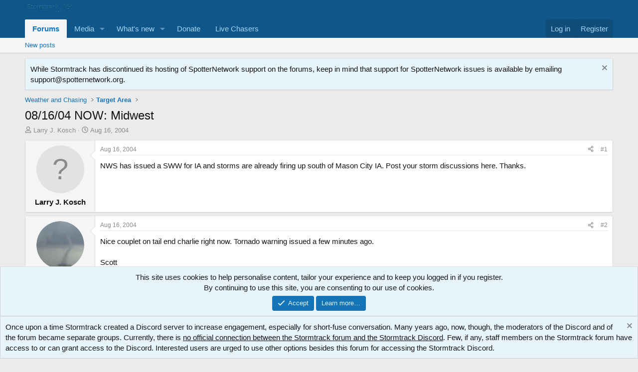

--- FILE ---
content_type: text/html; charset=utf-8
request_url: https://stormtrack.org/threads/08-16-04-now-midwest.1133/
body_size: 14353
content:
<!DOCTYPE html>
<html id="XF" lang="en-US" dir="LTR"
	data-xf="2.3"
	data-app="public"
	
	
	data-template="thread_view"
	data-container-key="node-9"
	data-content-key="thread-1133"
	data-logged-in="false"
	data-cookie-prefix="xf_"
	data-csrf="1768978059,d41ca860f72af58dd41e332416b23767"
	class="has-no-js template-thread_view"
	>
<head>
	
	
	

	<meta charset="utf-8" />
	<title>08/16/04 NOW: Midwest | Stormtrack</title>
	<link rel="manifest" href="/webmanifest.php">

	<meta http-equiv="X-UA-Compatible" content="IE=Edge" />
	<meta name="viewport" content="width=device-width, initial-scale=1, viewport-fit=cover">

	
		<meta name="theme-color" content="#0f578a" />
	

	<meta name="apple-mobile-web-app-title" content="Stormtrack">
	

	
		
		<meta name="description" content="NWS has issued a SWW for IA and storms are already firing up south of Mason City IA. Post your storm discussions here. Thanks." />
		<meta property="og:description" content="NWS has issued a SWW for IA and storms are already firing up south of Mason City IA. Post your storm discussions here. Thanks." />
		<meta property="twitter:description" content="NWS has issued a SWW for IA and storms are already firing up south of Mason City IA. Post your storm discussions here. Thanks." />
	
	
		<meta property="og:url" content="https://stormtrack.org/threads/08-16-04-now-midwest.1133/" />
	
		<link rel="canonical" href="https://stormtrack.org/threads/08-16-04-now-midwest.1133/" />
	

	
		
	
	
	<meta property="og:site_name" content="Stormtrack" />


	
	
		
	
	
	<meta property="og:type" content="website" />


	
	
		
	
	
	
		<meta property="og:title" content="08/16/04 NOW: Midwest" />
		<meta property="twitter:title" content="08/16/04 NOW: Midwest" />
	


	
	
	
	

	
	
	
	

	<link rel="stylesheet" href="/css.php?css=public%3Anormalize.css%2Cpublic%3Afa.css%2Cpublic%3Acore.less%2Cpublic%3Aapp.less&amp;s=1&amp;l=1&amp;d=1760137260&amp;k=6ce364aee5106eaededdd67516737a0ce670a54f" />

	<link rel="stylesheet" href="/css.php?css=public%3Acarousel.less&amp;s=1&amp;l=1&amp;d=1760137260&amp;k=69786b5f921fe9a690b00fdde1d520cf8675ea43" />
<link rel="stylesheet" href="/css.php?css=public%3Amessage.less&amp;s=1&amp;l=1&amp;d=1760137260&amp;k=24982d8407933b8013ed138fe21eaebdd7b0a4c4" />
<link rel="stylesheet" href="/css.php?css=public%3Anotices.less&amp;s=1&amp;l=1&amp;d=1760137260&amp;k=518b87b5d4ce14e0f7e276a1970d0c60288f88a1" />
<link rel="stylesheet" href="/css.php?css=public%3Ashare_controls.less&amp;s=1&amp;l=1&amp;d=1760137260&amp;k=1da23bddc266163986a7b875084529f118414dbc" />
<link rel="stylesheet" href="/css.php?css=public%3Astructured_list.less&amp;s=1&amp;l=1&amp;d=1760137260&amp;k=8f86f0deabf4e696d902f2b32551f65c30984a22" />
<link rel="stylesheet" href="/css.php?css=public%3Ath_uix_threadStarterPost.less&amp;s=1&amp;l=1&amp;d=1760137260&amp;k=fc1af785376368e5e3dee246acfef742cc273f64" />
<link rel="stylesheet" href="/css.php?css=public%3Aextra.less&amp;s=1&amp;l=1&amp;d=1760137260&amp;k=26c299bf9486c5f12d4016b0f21ec6270f481139" />


	
		<script src="/js/xf/preamble.min.js?_v=e8ee1157"></script>
	

	
	<script src="/js/vendor/vendor-compiled.js?_v=e8ee1157" defer></script>
	<script src="/js/xf/core-compiled.js?_v=e8ee1157" defer></script>

	<script>
		XF.ready(() =>
		{
			XF.extendObject(true, XF.config, {
				// 
				userId: 0,
				enablePush: true,
				pushAppServerKey: 'BKwovIGs61qwoFQarNFwfQLRU2mtLWPDgFddtnihpWLXTfwDDBoh1+4RsA91R6CR+xJDyqUsLq1yJjCtyMIlbLU=',
				url: {
					fullBase: 'https://stormtrack.org/',
					basePath: '/',
					css: '/css.php?css=__SENTINEL__&s=1&l=1&d=1760137260',
					js: '/js/__SENTINEL__?_v=e8ee1157',
					icon: '/data/local/icons/__VARIANT__.svg?v=1754921581#__NAME__',
					iconInline: '/styles/fa/__VARIANT__/__NAME__.svg?v=5.15.3',
					keepAlive: '/login/keep-alive'
				},
				cookie: {
					path: '/',
					domain: '',
					prefix: 'xf_',
					secure: true,
					consentMode: 'simple',
					consented: ["optional","_third_party"]
				},
				cacheKey: 'f3ed7234243583f554e27d349fe769c5',
				csrf: '1768978059,d41ca860f72af58dd41e332416b23767',
				js: {"\/js\/xf\/carousel-compiled.js?_v=e8ee1157":true,"\/js\/xf\/carousel.min.js?_v=e8ee1157":true},
				fullJs: false,
				css: {"public:carousel.less":true,"public:message.less":true,"public:notices.less":true,"public:share_controls.less":true,"public:structured_list.less":true,"public:th_uix_threadStarterPost.less":true,"public:extra.less":true},
				time: {
					now: 1768978059,
					today: 1768975200,
					todayDow: 3,
					tomorrow: 1769061600,
					yesterday: 1768888800,
					week: 1768456800,
					month: 1767247200,
					year: 1767247200
				},
				style: {
					light: '',
					dark: '',
					defaultColorScheme: 'light'
				},
				borderSizeFeature: '3px',
				fontAwesomeWeight: 'r',
				enableRtnProtect: true,
				
				enableFormSubmitSticky: true,
				imageOptimization: '0',
				imageOptimizationQuality: 0.85,
				uploadMaxFilesize: 268435456,
				uploadMaxWidth: 1920,
				uploadMaxHeight: 1080,
				allowedVideoExtensions: ["m4v","mov","mp4","mp4v","mpeg","mpg","ogv","webm"],
				allowedAudioExtensions: ["mp3","opus","ogg","wav"],
				shortcodeToEmoji: true,
				visitorCounts: {
					conversations_unread: '0',
					alerts_unviewed: '0',
					total_unread: '0',
					title_count: false,
					icon_indicator: true
				},
				jsMt: {"xf\/action.js":"0c85ba12","xf\/embed.js":"b3c3962e","xf\/form.js":"b3c3962e","xf\/structure.js":"0c85ba12","xf\/tooltip.js":"b3c3962e"},
				jsState: {},
				publicMetadataLogoUrl: '',
				publicPushBadgeUrl: 'https://stormtrack.org/styles/default/xenforo/bell.png'
			})

			XF.extendObject(XF.phrases, {
				// 
				date_x_at_time_y:     "{date} at {time}",
				day_x_at_time_y:      "{day} at {time}",
				yesterday_at_x:       "Yesterday at {time}",
				x_minutes_ago:        "{minutes} minutes ago",
				one_minute_ago:       "1 minute ago",
				a_moment_ago:         "A moment ago",
				today_at_x:           "Today at {time}",
				in_a_moment:          "In a moment",
				in_a_minute:          "In a minute",
				in_x_minutes:         "In {minutes} minutes",
				later_today_at_x:     "Later today at {time}",
				tomorrow_at_x:        "Tomorrow at {time}",
				short_date_x_minutes: "{minutes}m",
				short_date_x_hours:   "{hours}h",
				short_date_x_days:    "{days}d",

				day0: "Sunday",
				day1: "Monday",
				day2: "Tuesday",
				day3: "Wednesday",
				day4: "Thursday",
				day5: "Friday",
				day6: "Saturday",

				dayShort0: "Sun",
				dayShort1: "Mon",
				dayShort2: "Tue",
				dayShort3: "Wed",
				dayShort4: "Thu",
				dayShort5: "Fri",
				dayShort6: "Sat",

				month0: "January",
				month1: "February",
				month2: "March",
				month3: "April",
				month4: "May",
				month5: "June",
				month6: "July",
				month7: "August",
				month8: "September",
				month9: "October",
				month10: "November",
				month11: "December",

				active_user_changed_reload_page: "The active user has changed. Reload the page for the latest version.",
				server_did_not_respond_in_time_try_again: "The server did not respond in time. Please try again.",
				oops_we_ran_into_some_problems: "Oops! We ran into some problems.",
				oops_we_ran_into_some_problems_more_details_console: "Oops! We ran into some problems. Please try again later. More error details may be in the browser console.",
				file_too_large_to_upload: "The file is too large to be uploaded.",
				uploaded_file_is_too_large_for_server_to_process: "The uploaded file is too large for the server to process.",
				files_being_uploaded_are_you_sure: "Files are still being uploaded. Are you sure you want to submit this form?",
				attach: "Attach files",
				rich_text_box: "Rich text box",
				close: "Close",
				link_copied_to_clipboard: "Link copied to clipboard.",
				text_copied_to_clipboard: "Text copied to clipboard.",
				loading: "Loading…",
				you_have_exceeded_maximum_number_of_selectable_items: "You have exceeded the maximum number of selectable items.",

				processing: "Processing",
				'processing...': "Processing…",

				showing_x_of_y_items: "Showing {count} of {total} items",
				showing_all_items: "Showing all items",
				no_items_to_display: "No items to display",

				number_button_up: "Increase",
				number_button_down: "Decrease",

				push_enable_notification_title: "Push notifications enabled successfully at Stormtrack",
				push_enable_notification_body: "Thank you for enabling push notifications!",

				pull_down_to_refresh: "Pull down to refresh",
				release_to_refresh: "Release to refresh",
				refreshing: "Refreshing…"
			})
		})
	</script>

	<script src="/js/xf/carousel-compiled.js?_v=e8ee1157" defer></script>
<script src="/js/xf/carousel.min.js?_v=e8ee1157" defer></script>
<script>
XF.ready(() =>
{

		XF.extendObject(XF.phrases, {
			next_slide: "Next slide",
			previous_slide: "Previous slide",
			go_to_slide_x: "Go to slide #%d"
		});
	
})
</script>



	

	
	<script async src="https://www.googletagmanager.com/gtag/js?id=UA-60006390-1"></script>
	<script>
		window.dataLayer = window.dataLayer || [];
		function gtag(){dataLayer.push(arguments);}
		gtag('js', new Date());
		gtag('config', 'UA-60006390-1', {
			// 
			
			
				'anonymize_ip': true,
			
		});
	</script>

<script defer src="https://cloudmetrics.xenforo.com/js/essential.js" data-website-id="2020984403982703"></script>
</head>
<body data-template="thread_view">

<div class="p-pageWrapper" id="top">

	

	<header class="p-header" id="header">
		<div class="p-header-inner">
			<div class="p-header-content">
				<div class="p-header-logo p-header-logo--image">
					<a href="https://stormtrack.org">
						

	

	
		
		

		
	

	

	<picture data-variations="{&quot;default&quot;:{&quot;1&quot;:&quot;\/stormtrack\/media\/stormtrack_logo_white_150.png&quot;,&quot;2&quot;:null}}">
		
		
		

		

		<img src="/stormtrack/media/stormtrack_logo_white_150.png"  width="100" height="36" alt="Stormtrack"  />
	</picture>


					</a>
				</div>

				
			</div>
		</div>
	</header>

	
	

	
		<div class="p-navSticky p-navSticky--primary" data-xf-init="sticky-header">
			
		<nav class="p-nav">
			<div class="p-nav-inner">
				<button type="button" class="button button--plain p-nav-menuTrigger" data-xf-click="off-canvas" data-menu=".js-headerOffCanvasMenu" tabindex="0" aria-label="Menu"><span class="button-text">
					<i aria-hidden="true"></i>
				</span></button>

				<div class="p-nav-smallLogo">
					<a href="https://stormtrack.org">
						

	

	
		
		

		
	

	

	<picture data-variations="{&quot;default&quot;:{&quot;1&quot;:&quot;\/stormtrack\/media\/stormtrack_logo_white_150.png&quot;,&quot;2&quot;:null}}">
		
		
		

		

		<img src="/stormtrack/media/stormtrack_logo_white_150.png"  width="100" height="36" alt="Stormtrack"  />
	</picture>


					</a>
				</div>

				<div class="p-nav-scroller hScroller" data-xf-init="h-scroller" data-auto-scroll=".p-navEl.is-selected">
					<div class="hScroller-scroll">
						<ul class="p-nav-list js-offCanvasNavSource">
							
								<li>
									
	<div class="p-navEl is-selected" data-has-children="true">
	

		
	
	<a href="/"
	class="p-navEl-link p-navEl-link--splitMenu "
	
	
	data-nav-id="forums">Forums</a>


		<a data-xf-key="1"
			data-xf-click="menu"
			data-menu-pos-ref="< .p-navEl"
			class="p-navEl-splitTrigger"
			role="button"
			tabindex="0"
			aria-label="Toggle expanded"
			aria-expanded="false"
			aria-haspopup="true"></a>

		
	
		<div class="menu menu--structural" data-menu="menu" aria-hidden="true">
			<div class="menu-content">
				
					
	
	
	<a href="/whats-new/posts/"
	class="menu-linkRow u-indentDepth0 js-offCanvasCopy "
	
	
	data-nav-id="newPosts">New posts</a>

	

				
			</div>
		</div>
	
	</div>

								</li>
							
								<li>
									
	<div class="p-navEl " data-has-children="true">
	

		
	
	<a href="/media/"
	class="p-navEl-link p-navEl-link--splitMenu "
	
	
	data-nav-id="xfmg">Media</a>


		<a data-xf-key="2"
			data-xf-click="menu"
			data-menu-pos-ref="< .p-navEl"
			class="p-navEl-splitTrigger"
			role="button"
			tabindex="0"
			aria-label="Toggle expanded"
			aria-expanded="false"
			aria-haspopup="true"></a>

		
	
		<div class="menu menu--structural" data-menu="menu" aria-hidden="true">
			<div class="menu-content">
				
					
	
	
	<a href="/whats-new/media/"
	class="menu-linkRow u-indentDepth0 js-offCanvasCopy "
	 rel="nofollow"
	
	data-nav-id="xfmgNewMedia">New media</a>

	

				
					
	
	
	<a href="/whats-new/media-comments/"
	class="menu-linkRow u-indentDepth0 js-offCanvasCopy "
	 rel="nofollow"
	
	data-nav-id="xfmgNewComments">New comments</a>

	

				
			</div>
		</div>
	
	</div>

								</li>
							
								<li>
									
	<div class="p-navEl " data-has-children="true">
	

		
	
	<a href="/whats-new/"
	class="p-navEl-link p-navEl-link--splitMenu "
	
	
	data-nav-id="whatsNew">What's new</a>


		<a data-xf-key="3"
			data-xf-click="menu"
			data-menu-pos-ref="< .p-navEl"
			class="p-navEl-splitTrigger"
			role="button"
			tabindex="0"
			aria-label="Toggle expanded"
			aria-expanded="false"
			aria-haspopup="true"></a>

		
	
		<div class="menu menu--structural" data-menu="menu" aria-hidden="true">
			<div class="menu-content">
				
					
	
	
	<a href="/featured/"
	class="menu-linkRow u-indentDepth0 js-offCanvasCopy "
	
	
	data-nav-id="featured">Featured content</a>

	

				
					
	
	
	<a href="/whats-new/posts/"
	class="menu-linkRow u-indentDepth0 js-offCanvasCopy "
	 rel="nofollow"
	
	data-nav-id="whatsNewPosts">New posts</a>

	

				
					
	
	
	<a href="/whats-new/media/"
	class="menu-linkRow u-indentDepth0 js-offCanvasCopy "
	 rel="nofollow"
	
	data-nav-id="xfmgWhatsNewNewMedia">New media</a>

	

				
					
	
	
	<a href="/whats-new/media-comments/"
	class="menu-linkRow u-indentDepth0 js-offCanvasCopy "
	 rel="nofollow"
	
	data-nav-id="xfmgWhatsNewMediaComments">New media comments</a>

	

				
					
	
	
	<a href="/whats-new/latest-activity"
	class="menu-linkRow u-indentDepth0 js-offCanvasCopy "
	 rel="nofollow"
	
	data-nav-id="latestActivity">Latest activity</a>

	

				
			</div>
		</div>
	
	</div>

								</li>
							
								<li>
									
	<div class="p-navEl " >
	

		
	
	<a href="/donate/"
	class="p-navEl-link "
	
	data-xf-key="4"
	data-nav-id="th_donate">Donate</a>


		

		
	
	</div>

								</li>
							
								<li>
									
	<div class="p-navEl " >
	

		
	
	<a href="https://stormtrack.org/livechasers/"
	class="p-navEl-link "
	
	data-xf-key="5"
	data-nav-id="LiveChasers">Live Chasers</a>


		

		
	
	</div>

								</li>
							
						</ul>
					</div>
				</div>

				<div class="p-nav-opposite">
					<div class="p-navgroup p-account p-navgroup--guest">
						
							<a href="/login/" class="p-navgroup-link p-navgroup-link--textual p-navgroup-link--logIn"
								data-xf-click="overlay" data-follow-redirects="on">
								<span class="p-navgroup-linkText">Log in</span>
							</a>
							
								<a href="/register/" class="p-navgroup-link p-navgroup-link--textual p-navgroup-link--register"
									data-xf-click="overlay" data-follow-redirects="on">
									<span class="p-navgroup-linkText">Register</span>
								</a>
							
						
					</div>

					<div class="p-navgroup p-discovery p-discovery--noSearch">
						<a href="/whats-new/"
							class="p-navgroup-link p-navgroup-link--iconic p-navgroup-link--whatsnew"
							aria-label="What&#039;s new"
							title="What&#039;s new">
							<i aria-hidden="true"></i>
							<span class="p-navgroup-linkText">What's new</span>
						</a>

						
					</div>
				</div>
			</div>
		</nav>
	
		</div>
		
		
			<div class="p-sectionLinks">
				<div class="p-sectionLinks-inner hScroller" data-xf-init="h-scroller">
					<div class="hScroller-scroll">
						<ul class="p-sectionLinks-list">
							
								<li>
									
	<div class="p-navEl " >
	

		
	
	<a href="/whats-new/posts/"
	class="p-navEl-link "
	
	data-xf-key="alt+1"
	data-nav-id="newPosts">New posts</a>


		

		
	
	</div>

								</li>
							
						</ul>
					</div>
				</div>
			</div>
			
	
		

	<div class="offCanvasMenu offCanvasMenu--nav js-headerOffCanvasMenu" data-menu="menu" aria-hidden="true" data-ocm-builder="navigation">
		<div class="offCanvasMenu-backdrop" data-menu-close="true"></div>
		<div class="offCanvasMenu-content">
			<div class="offCanvasMenu-header">
				Menu
				<a class="offCanvasMenu-closer" data-menu-close="true" role="button" tabindex="0" aria-label="Close"></a>
			</div>
			
				<div class="p-offCanvasRegisterLink">
					<div class="offCanvasMenu-linkHolder">
						<a href="/login/" class="offCanvasMenu-link" data-xf-click="overlay" data-menu-close="true">
							Log in
						</a>
					</div>
					<hr class="offCanvasMenu-separator" />
					
						<div class="offCanvasMenu-linkHolder">
							<a href="/register/" class="offCanvasMenu-link" data-xf-click="overlay" data-menu-close="true">
								Register
							</a>
						</div>
						<hr class="offCanvasMenu-separator" />
					
				</div>
			
			<div class="js-offCanvasNavTarget"></div>
			<div class="offCanvasMenu-installBanner js-installPromptContainer" style="display: none;" data-xf-init="install-prompt">
				<div class="offCanvasMenu-installBanner-header">Install the app</div>
				<button type="button" class="button js-installPromptButton"><span class="button-text">Install</span></button>
				<template class="js-installTemplateIOS">
					<div class="js-installTemplateContent">
						<div class="overlay-title">How to install the app on iOS</div>
						<div class="block-body">
							<div class="block-row">
								<p>
									Follow along with the video below to see how to install our site as a web app on your home screen.
								</p>
								<p style="text-align: center">
									<video src="/styles/default/xenforo/add_to_home.mp4"
										width="280" height="480" autoplay loop muted playsinline></video>
								</p>
								<p>
									<small><strong>Note:</strong> This feature may not be available in some browsers.</small>
								</p>
							</div>
						</div>
					</div>
				</template>
			</div>
		</div>
	</div>

	<div class="p-body">
		<div class="p-body-inner">
			<!--XF:EXTRA_OUTPUT-->

			

			
				
	
		
		
			
	

	
	

	

		

		<ul class="notices notices--scrolling  js-notices"
			data-xf-init="notices"
			data-type="scrolling"
			data-scroll-interval="6">

			
				
	<li class="notice js-notice notice--primary"
		data-notice-id="27"
		data-delay-duration="0"
		data-display-duration="0"
		data-auto-dismiss="1"
		data-visibility="">

		
		<div class="notice-content">
			
				<a href="/account/dismiss-notice?notice_id=27" class="notice-dismiss js-noticeDismiss" data-xf-init="tooltip" title="Dismiss notice"></a>
			
			While Stormtrack has discontinued its hosting of SpotterNetwork support on the forums, keep in mind that support for SpotterNetwork issues is available by emailing <a href="/cdn-cgi/l/email-protection" class="__cf_email__" data-cfemail="1a696f6a6a75686e5a696a756e6e7f68747f6e6d7568713475687d">[email&#160;protected]</a>.
		</div>
	</li>

			
		</ul>
	

			

			
			
	
		<ul class="p-breadcrumbs "
			itemscope itemtype="https://schema.org/BreadcrumbList">
			
				

				
				

				

				
				
					
					
	<li itemprop="itemListElement" itemscope itemtype="https://schema.org/ListItem">
		<a href="/#weather-and-chasing.7" itemprop="item">
			<span itemprop="name">Weather and Chasing</span>
		</a>
		<meta itemprop="position" content="1" />
	</li>

				
					
					
	<li itemprop="itemListElement" itemscope itemtype="https://schema.org/ListItem">
		<a href="/forums/target-area.9/" itemprop="item">
			<span itemprop="name">Target Area</span>
		</a>
		<meta itemprop="position" content="2" />
	</li>

				
			
		</ul>
	

			

			
	<noscript class="js-jsWarning"><div class="blockMessage blockMessage--important blockMessage--iconic u-noJsOnly">JavaScript is disabled. For a better experience, please enable JavaScript in your browser before proceeding.</div></noscript>

			
	<div class="blockMessage blockMessage--important blockMessage--iconic js-browserWarning" style="display: none">You are using an out of date browser. It  may not display this or other websites correctly.<br />You should upgrade or use an <a href="https://www.google.com/chrome/" target="_blank" rel="noopener">alternative browser</a>.</div>


			
				
	<div class="p-body-header">

					
						
							<div class="p-title ">
								
									
										<h1 class="p-title-value">08/16/04 NOW: Midwest</h1>
									
									
								
							</div>
						

						
							<div class="p-description">
	<ul class="listInline listInline--bullet">
		<li>
			<i class="fa--xf far fa-user "><svg xmlns="http://www.w3.org/2000/svg" role="img" ><title>Thread starter</title><use href="/data/local/icons/regular.svg?v=1754921581#user"></use></svg></i>
			<span class="u-srOnly">Thread starter</span>

			<span class="username  u-concealed" dir="auto" data-user-id="0">Larry J. Kosch</span>
		</li>
		<li>
			<i class="fa--xf far fa-clock "><svg xmlns="http://www.w3.org/2000/svg" role="img" ><title>Start date</title><use href="/data/local/icons/regular.svg?v=1754921581#clock"></use></svg></i>
			<span class="u-srOnly">Start date</span>

			<a href="/threads/08-16-04-now-midwest.1133/" class="u-concealed"><time  class="u-dt" dir="auto" datetime="2004-08-16T17:54:54-0500" data-timestamp="1092696894" data-date="Aug 16, 2004" data-time="5:54 PM" data-short="Aug &#039;04" title="Aug 16, 2004 at 5:54 PM">Aug 16, 2004</time></a>
		</li>
		
		
	</ul>
</div>
						
					
				</div>
			

			<div class="p-body-main  ">
				
				<div class="p-body-contentCol"></div>
				

				

				<div class="p-body-content">
					
					<div class="p-body-pageContent">










	
	
	
		
	
	
	


	
	
	
		
	
	
	


	
	
		
	
	
	


	
	



	












	

	
		
	



















<div class="block block--messages" data-xf-init="" data-type="post" data-href="/inline-mod/" data-search-target="*">

	<span class="u-anchorTarget" id="posts"></span>

	
		
	

	

	<div class="block-outer"></div>

	

	
		
	<div class="block-outer js-threadStatusField"></div>

	

	<div class="block-container lbContainer"
		data-xf-init="lightbox select-to-quote"
		data-message-selector=".js-post"
		data-lb-id="thread-1133"
		data-lb-universal="1">

		<div class="block-body js-replyNewMessageContainer">
			
				

					

					
						

	
	


	


	

	
	<article class="message    message-threadStarterPost message--post js-post js-inlineModContainer  "
		data-author="Larry J. Kosch"
		data-content="post-17742"
		id="js-post-17742"
		>

		

		<span class="u-anchorTarget" id="post-17742"></span>

		
			<div class="message-inner">
				
					<div class="message-cell message-cell--user">
						

	<section class="message-user"
		
		
		>

		

		<div class="message-avatar ">
			<div class="message-avatar-wrapper">
				<span class="avatar avatar--m avatar--default avatar--default--text" data-user-id="0" title="Larry J. Kosch">
			<span class="avatar-u0-m"></span> 
		</span>
				
			</div>
		</div>
		<div class="message-userDetails">
			<h4 class="message-name"><span class="username " dir="auto" data-user-id="0">Larry J. Kosch</span></h4>
			
			
		</div>
		
		<span class="message-userArrow"></span>
	</section>

					</div>
				

				
					<div class="message-cell message-cell--main">
					
						<div class="message-main js-quickEditTarget">

							
								

	

	<header class="message-attribution message-attribution--split">
		<ul class="message-attribution-main listInline ">
			
			
			<li class="u-concealed">
				<a href="/threads/08-16-04-now-midwest.1133/post-17742" rel="nofollow" >
					<time  class="u-dt" dir="auto" datetime="2004-08-16T17:54:54-0500" data-timestamp="1092696894" data-date="Aug 16, 2004" data-time="5:54 PM" data-short="Aug &#039;04" title="Aug 16, 2004 at 5:54 PM">Aug 16, 2004</time>
				</a>
			</li>
			
		</ul>

		<ul class="message-attribution-opposite message-attribution-opposite--list ">
			
			<li>
				<a href="/threads/08-16-04-now-midwest.1133/post-17742"
					class="message-attribution-gadget"
					data-xf-init="share-tooltip"
					data-href="/posts/17742/share"
					aria-label="Share"
					rel="nofollow">
					<i class="fa--xf far fa-share-alt "><svg xmlns="http://www.w3.org/2000/svg" role="img" aria-hidden="true" ><use href="/data/local/icons/regular.svg?v=1754921581#share-alt"></use></svg></i>
				</a>
			</li>
			
				<li class="u-hidden js-embedCopy">
					
	<a href="javascript:"
		data-xf-init="copy-to-clipboard"
		data-copy-text="&lt;div class=&quot;js-xf-embed&quot; data-url=&quot;https://stormtrack.org&quot; data-content=&quot;post-17742&quot;&gt;&lt;/div&gt;&lt;script defer src=&quot;https://stormtrack.org/js/xf/external_embed.js?_v=e8ee1157&quot;&gt;&lt;/script&gt;"
		data-success="Embed code HTML copied to clipboard."
		class="">
		<i class="fa--xf far fa-code "><svg xmlns="http://www.w3.org/2000/svg" role="img" aria-hidden="true" ><use href="/data/local/icons/regular.svg?v=1754921581#code"></use></svg></i>
	</a>

				</li>
			
			
			
				<li>
					<a href="/threads/08-16-04-now-midwest.1133/post-17742" rel="nofollow">
						#1
					</a>
				</li>
			
		</ul>
	</header>

							

							<div class="message-content js-messageContent">
							

								
									
	
	
	

								

								
									
	

	<div class="message-userContent lbContainer js-lbContainer "
		data-lb-id="post-17742"
		data-lb-caption-desc="Larry J. Kosch &middot; Aug 16, 2004 at 5:54 PM">

		
			

	
		
	

		

		<article class="message-body js-selectToQuote">
			
				
			

			<div >
				
					<div class="bbWrapper">NWS has issued a SWW for IA and storms are already firing up south of Mason City IA. Post your storm discussions here. Thanks.</div>
				
			</div>

			<div class="js-selectToQuoteEnd">&nbsp;</div>
			
				
			
		</article>

		
			

	
		
	

		

		
	</div>

								

								
									
	

	

								

								
									
	

								

							
							</div>

							
								
	

	<footer class="message-footer">
		

		

		<div class="reactionsBar js-reactionsList ">
			
		</div>

		<div class="js-historyTarget message-historyTarget toggleTarget" data-href="trigger-href"></div>
	</footer>

							
						</div>

					
					</div>
				
			</div>
		
	</article>

	
	

					

					

				

					

					
						

	
	



	

	
	<article class="message   message--post js-post js-inlineModContainer  "
		data-author="Scott A. Kampas"
		data-content="post-17743"
		id="js-post-17743"
		itemscope itemtype="https://schema.org/Comment" itemid="https://stormtrack.org/posts/17743/">

		
			<meta itemprop="parentItem" itemscope itemid="https://stormtrack.org/threads/08-16-04-now-midwest.1133/" />
			<meta itemprop="name" content="Post #2" />
		

		<span class="u-anchorTarget" id="post-17743"></span>

		
			<div class="message-inner">
				
					<div class="message-cell message-cell--user">
						

	<section class="message-user"
		itemprop="author"
		itemscope itemtype="https://schema.org/Person"
		itemid="https://stormtrack.org/members/scott-a-kampas.40/">

		
			<meta itemprop="url" content="https://stormtrack.org/members/scott-a-kampas.40/" />
		

		<div class="message-avatar ">
			<div class="message-avatar-wrapper">
				<a href="/members/scott-a-kampas.40/" class="avatar avatar--m" data-user-id="40" data-xf-init="member-tooltip">
			<img src="/data/avatars/m/0/40.jpg?1424495451"  alt="Scott A. Kampas" class="avatar-u40-m" width="96" height="96" loading="lazy" itemprop="image" /> 
		</a>
				
			</div>
		</div>
		<div class="message-userDetails">
			<h4 class="message-name"><a href="/members/scott-a-kampas.40/" class="username " dir="auto" data-user-id="40" data-xf-init="member-tooltip"><span itemprop="name">Scott A. Kampas</span></a></h4>
			<h5 class="userTitle message-userTitle" dir="auto" itemprop="jobTitle">EF4</h5>
			
		</div>
		
			
			
				<div class="message-userExtras">
				
					
						<dl class="pairs pairs--justified">
							<dt>Joined</dt>
							<dd>Dec 10, 2003</dd>
						</dl>
					
					
						<dl class="pairs pairs--justified">
							<dt>Messages</dt>
							<dd>303</dd>
						</dl>
					
					
					
					
					
					
					
					
						

	

						
					
				
				</div>
			
		
		<span class="message-userArrow"></span>
	</section>

					</div>
				

				
					<div class="message-cell message-cell--main">
					
						<div class="message-main js-quickEditTarget">

							
								

	

	<header class="message-attribution message-attribution--split">
		<ul class="message-attribution-main listInline ">
			
			
			<li class="u-concealed">
				<a href="/threads/08-16-04-now-midwest.1133/post-17743" rel="nofollow" itemprop="url">
					<time  class="u-dt" dir="auto" datetime="2004-08-16T19:11:30-0500" data-timestamp="1092701490" data-date="Aug 16, 2004" data-time="7:11 PM" data-short="Aug &#039;04" title="Aug 16, 2004 at 7:11 PM" itemprop="datePublished">Aug 16, 2004</time>
				</a>
			</li>
			
		</ul>

		<ul class="message-attribution-opposite message-attribution-opposite--list ">
			
			<li>
				<a href="/threads/08-16-04-now-midwest.1133/post-17743"
					class="message-attribution-gadget"
					data-xf-init="share-tooltip"
					data-href="/posts/17743/share"
					aria-label="Share"
					rel="nofollow">
					<i class="fa--xf far fa-share-alt "><svg xmlns="http://www.w3.org/2000/svg" role="img" aria-hidden="true" ><use href="/data/local/icons/regular.svg?v=1754921581#share-alt"></use></svg></i>
				</a>
			</li>
			
				<li class="u-hidden js-embedCopy">
					
	<a href="javascript:"
		data-xf-init="copy-to-clipboard"
		data-copy-text="&lt;div class=&quot;js-xf-embed&quot; data-url=&quot;https://stormtrack.org&quot; data-content=&quot;post-17743&quot;&gt;&lt;/div&gt;&lt;script defer src=&quot;https://stormtrack.org/js/xf/external_embed.js?_v=e8ee1157&quot;&gt;&lt;/script&gt;"
		data-success="Embed code HTML copied to clipboard."
		class="">
		<i class="fa--xf far fa-code "><svg xmlns="http://www.w3.org/2000/svg" role="img" aria-hidden="true" ><use href="/data/local/icons/regular.svg?v=1754921581#code"></use></svg></i>
	</a>

				</li>
			
			
			
				<li>
					<a href="/threads/08-16-04-now-midwest.1133/post-17743" rel="nofollow">
						#2
					</a>
				</li>
			
		</ul>
	</header>

							

							<div class="message-content js-messageContent">
							

								
									
	
	
	

								

								
									
	

	<div class="message-userContent lbContainer js-lbContainer "
		data-lb-id="post-17743"
		data-lb-caption-desc="Scott A. Kampas &middot; Aug 16, 2004 at 7:11 PM">

		

		<article class="message-body js-selectToQuote">
			
				
			

			<div itemprop="text">
				
					<div class="bbWrapper">Nice couplet on tail end charlie right now.  Tornado warning issued a few minutes ago.<br />
<br />
Scott</div>
				
			</div>

			<div class="js-selectToQuoteEnd">&nbsp;</div>
			
				
			
		</article>

		

		
	</div>

								

								
									
	

	

								

								
									
	

								

							
							</div>

							
								
	

	<footer class="message-footer">
		
			<div class="message-microdata" itemprop="interactionStatistic" itemtype="https://schema.org/InteractionCounter" itemscope>
				<meta itemprop="userInteractionCount" content="0" />
				<meta itemprop="interactionType" content="https://schema.org/LikeAction" />
			</div>
		

		

		<div class="reactionsBar js-reactionsList ">
			
		</div>

		<div class="js-historyTarget message-historyTarget toggleTarget" data-href="trigger-href"></div>
	</footer>

							
						</div>

					
					</div>
				
			</div>
		
	</article>

	
	

					

					

				

					

					
						

	
	



	

	
	<article class="message   message--post js-post js-inlineModContainer  "
		data-author="mikegeukes"
		data-content="post-17744"
		id="js-post-17744"
		itemscope itemtype="https://schema.org/Comment" itemid="https://stormtrack.org/posts/17744/">

		
			<meta itemprop="parentItem" itemscope itemid="https://stormtrack.org/threads/08-16-04-now-midwest.1133/" />
			<meta itemprop="name" content="Post #3" />
		

		<span class="u-anchorTarget" id="post-17744"></span>

		
			<div class="message-inner">
				
					<div class="message-cell message-cell--user">
						

	<section class="message-user"
		itemprop="author"
		itemscope itemtype="https://schema.org/Person"
		itemid="https://stormtrack.org/members/mikegeukes.19/">

		
			<meta itemprop="url" content="https://stormtrack.org/members/mikegeukes.19/" />
		

		<div class="message-avatar ">
			<div class="message-avatar-wrapper">
				<a href="/members/mikegeukes.19/" class="avatar avatar--m avatar--default avatar--default--text" data-user-id="19" data-xf-init="member-tooltip">
			<span class="avatar-u19-m"></span> 
		</a>
				
			</div>
		</div>
		<div class="message-userDetails">
			<h4 class="message-name"><a href="/members/mikegeukes.19/" class="username " dir="auto" data-user-id="19" data-xf-init="member-tooltip"><span itemprop="name">mikegeukes</span></a></h4>
			<h5 class="userTitle message-userTitle" dir="auto" itemprop="jobTitle">EF5</h5>
			
		</div>
		
			
			
				<div class="message-userExtras">
				
					
						<dl class="pairs pairs--justified">
							<dt>Joined</dt>
							<dd>Dec 4, 2003</dd>
						</dl>
					
					
						<dl class="pairs pairs--justified">
							<dt>Messages</dt>
							<dd>1,699</dd>
						</dl>
					
					
					
					
					
					
						<dl class="pairs pairs--justified">
							<dt>Location</dt>
							<dd>
								
									<a href="/misc/location-info?location=Grand+Rapids%2C+Michigan" rel="nofollow noreferrer" target="_blank" class="u-concealed">Grand Rapids, Michigan</a>
								
							</dd>
						</dl>
					
					
					
						

	

						
					
				
				</div>
			
		
		<span class="message-userArrow"></span>
	</section>

					</div>
				

				
					<div class="message-cell message-cell--main">
					
						<div class="message-main js-quickEditTarget">

							
								

	

	<header class="message-attribution message-attribution--split">
		<ul class="message-attribution-main listInline ">
			
			
			<li class="u-concealed">
				<a href="/threads/08-16-04-now-midwest.1133/post-17744" rel="nofollow" itemprop="url">
					<time  class="u-dt" dir="auto" datetime="2004-08-16T19:12:26-0500" data-timestamp="1092701546" data-date="Aug 16, 2004" data-time="7:12 PM" data-short="Aug &#039;04" title="Aug 16, 2004 at 7:12 PM" itemprop="datePublished">Aug 16, 2004</time>
				</a>
			</li>
			
		</ul>

		<ul class="message-attribution-opposite message-attribution-opposite--list ">
			
			<li>
				<a href="/threads/08-16-04-now-midwest.1133/post-17744"
					class="message-attribution-gadget"
					data-xf-init="share-tooltip"
					data-href="/posts/17744/share"
					aria-label="Share"
					rel="nofollow">
					<i class="fa--xf far fa-share-alt "><svg xmlns="http://www.w3.org/2000/svg" role="img" aria-hidden="true" ><use href="/data/local/icons/regular.svg?v=1754921581#share-alt"></use></svg></i>
				</a>
			</li>
			
				<li class="u-hidden js-embedCopy">
					
	<a href="javascript:"
		data-xf-init="copy-to-clipboard"
		data-copy-text="&lt;div class=&quot;js-xf-embed&quot; data-url=&quot;https://stormtrack.org&quot; data-content=&quot;post-17744&quot;&gt;&lt;/div&gt;&lt;script defer src=&quot;https://stormtrack.org/js/xf/external_embed.js?_v=e8ee1157&quot;&gt;&lt;/script&gt;"
		data-success="Embed code HTML copied to clipboard."
		class="">
		<i class="fa--xf far fa-code "><svg xmlns="http://www.w3.org/2000/svg" role="img" aria-hidden="true" ><use href="/data/local/icons/regular.svg?v=1754921581#code"></use></svg></i>
	</a>

				</li>
			
			
			
				<li>
					<a href="/threads/08-16-04-now-midwest.1133/post-17744" rel="nofollow">
						#3
					</a>
				</li>
			
		</ul>
	</header>

							

							<div class="message-content js-messageContent">
							

								
									
	
	
	

								

								
									
	

	<div class="message-userContent lbContainer js-lbContainer "
		data-lb-id="post-17744"
		data-lb-caption-desc="mikegeukes &middot; Aug 16, 2004 at 7:12 PM">

		

		<article class="message-body js-selectToQuote">
			
				
			

			<div itemprop="text">
				
					<div class="bbWrapper">One report of a tornado in Kansas today<br />
537 PM CDT 3 miles east of Hugoton in Stevens County.<br />
Storm movement was off to the southwest.<br />
<br />
TOrnado Warnings so far:<br />
704 PM CDT Hardin and Franklin Counties Iowa<br />
716 PM CDT Grundy County.<br />
729 PM CDT Hardin County<br />
801 PM CDT Grundy County<br />
<br />
Tornado Reports so far:<br />
-712 PM CDT Tornado, 1 mile west of Ackley in Hardin County IA<br />
-716 PM CDT Tornado, 2 miles west of Ackley in Hardin County IA<br />
-719 PM CDT Tornado, 2 miles southwest of Ackley in Hardin County IA<br />
-722 PM CDT Tornado, 1 mile south of Ackley in Hardin County IA<br />
<br />
Sunset Times:<br />
809 PM CDT -Waterloo IA<br />
<br />
Mike</div>
				
			</div>

			<div class="js-selectToQuoteEnd">&nbsp;</div>
			
				
			
		</article>

		

		
	</div>

								

								
									
	

	

								

								
									
	

								

							
							</div>

							
								
	

	<footer class="message-footer">
		
			<div class="message-microdata" itemprop="interactionStatistic" itemtype="https://schema.org/InteractionCounter" itemscope>
				<meta itemprop="userInteractionCount" content="0" />
				<meta itemprop="interactionType" content="https://schema.org/LikeAction" />
			</div>
		

		

		<div class="reactionsBar js-reactionsList ">
			
		</div>

		<div class="js-historyTarget message-historyTarget toggleTarget" data-href="trigger-href"></div>
	</footer>

							
						</div>

					
					</div>
				
			</div>
		
	</article>

	
	

					

					

				

					

					
						

	
	



	

	
	<article class="message   message--post js-post js-inlineModContainer  "
		data-author="Scott A. Kampas"
		data-content="post-17745"
		id="js-post-17745"
		itemscope itemtype="https://schema.org/Comment" itemid="https://stormtrack.org/posts/17745/">

		
			<meta itemprop="parentItem" itemscope itemid="https://stormtrack.org/threads/08-16-04-now-midwest.1133/" />
			<meta itemprop="name" content="Post #4" />
		

		<span class="u-anchorTarget" id="post-17745"></span>

		
			<div class="message-inner">
				
					<div class="message-cell message-cell--user">
						

	<section class="message-user"
		itemprop="author"
		itemscope itemtype="https://schema.org/Person"
		itemid="https://stormtrack.org/members/scott-a-kampas.40/">

		
			<meta itemprop="url" content="https://stormtrack.org/members/scott-a-kampas.40/" />
		

		<div class="message-avatar ">
			<div class="message-avatar-wrapper">
				<a href="/members/scott-a-kampas.40/" class="avatar avatar--m" data-user-id="40" data-xf-init="member-tooltip">
			<img src="/data/avatars/m/0/40.jpg?1424495451"  alt="Scott A. Kampas" class="avatar-u40-m" width="96" height="96" loading="lazy" itemprop="image" /> 
		</a>
				
			</div>
		</div>
		<div class="message-userDetails">
			<h4 class="message-name"><a href="/members/scott-a-kampas.40/" class="username " dir="auto" data-user-id="40" data-xf-init="member-tooltip"><span itemprop="name">Scott A. Kampas</span></a></h4>
			<h5 class="userTitle message-userTitle" dir="auto" itemprop="jobTitle">EF4</h5>
			
		</div>
		
			
			
				<div class="message-userExtras">
				
					
						<dl class="pairs pairs--justified">
							<dt>Joined</dt>
							<dd>Dec 10, 2003</dd>
						</dl>
					
					
						<dl class="pairs pairs--justified">
							<dt>Messages</dt>
							<dd>303</dd>
						</dl>
					
					
					
					
					
					
					
					
						

	

						
					
				
				</div>
			
		
		<span class="message-userArrow"></span>
	</section>

					</div>
				

				
					<div class="message-cell message-cell--main">
					
						<div class="message-main js-quickEditTarget">

							
								

	

	<header class="message-attribution message-attribution--split">
		<ul class="message-attribution-main listInline ">
			
			
			<li class="u-concealed">
				<a href="/threads/08-16-04-now-midwest.1133/post-17745" rel="nofollow" itemprop="url">
					<time  class="u-dt" dir="auto" datetime="2004-08-16T19:18:37-0500" data-timestamp="1092701917" data-date="Aug 16, 2004" data-time="7:18 PM" data-short="Aug &#039;04" title="Aug 16, 2004 at 7:18 PM" itemprop="datePublished">Aug 16, 2004</time>
				</a>
			</li>
			
		</ul>

		<ul class="message-attribution-opposite message-attribution-opposite--list ">
			
			<li>
				<a href="/threads/08-16-04-now-midwest.1133/post-17745"
					class="message-attribution-gadget"
					data-xf-init="share-tooltip"
					data-href="/posts/17745/share"
					aria-label="Share"
					rel="nofollow">
					<i class="fa--xf far fa-share-alt "><svg xmlns="http://www.w3.org/2000/svg" role="img" aria-hidden="true" ><use href="/data/local/icons/regular.svg?v=1754921581#share-alt"></use></svg></i>
				</a>
			</li>
			
				<li class="u-hidden js-embedCopy">
					
	<a href="javascript:"
		data-xf-init="copy-to-clipboard"
		data-copy-text="&lt;div class=&quot;js-xf-embed&quot; data-url=&quot;https://stormtrack.org&quot; data-content=&quot;post-17745&quot;&gt;&lt;/div&gt;&lt;script defer src=&quot;https://stormtrack.org/js/xf/external_embed.js?_v=e8ee1157&quot;&gt;&lt;/script&gt;"
		data-success="Embed code HTML copied to clipboard."
		class="">
		<i class="fa--xf far fa-code "><svg xmlns="http://www.w3.org/2000/svg" role="img" aria-hidden="true" ><use href="/data/local/icons/regular.svg?v=1754921581#code"></use></svg></i>
	</a>

				</li>
			
			
			
				<li>
					<a href="/threads/08-16-04-now-midwest.1133/post-17745" rel="nofollow">
						#4
					</a>
				</li>
			
		</ul>
	</header>

							

							<div class="message-content js-messageContent">
							

								
									
	
	
	

								

								
									
	

	<div class="message-userContent lbContainer js-lbContainer "
		data-lb-id="post-17745"
		data-lb-caption-desc="Scott A. Kampas &middot; Aug 16, 2004 at 7:18 PM">

		

		<article class="message-body js-selectToQuote">
			
				
			

			<div itemprop="text">
				
					<div class="bbWrapper">Impressive couplet continues with hook visible again now, as well as a tornado(s) report for at least 15 min.<br />
<br />
Scott</div>
				
			</div>

			<div class="js-selectToQuoteEnd">&nbsp;</div>
			
				
			
		</article>

		

		
	</div>

								

								
									
	

	

								

								
									
	

								

							
							</div>

							
								
	

	<footer class="message-footer">
		
			<div class="message-microdata" itemprop="interactionStatistic" itemtype="https://schema.org/InteractionCounter" itemscope>
				<meta itemprop="userInteractionCount" content="0" />
				<meta itemprop="interactionType" content="https://schema.org/LikeAction" />
			</div>
		

		

		<div class="reactionsBar js-reactionsList ">
			
		</div>

		<div class="js-historyTarget message-historyTarget toggleTarget" data-href="trigger-href"></div>
	</footer>

							
						</div>

					
					</div>
				
			</div>
		
	</article>

	
	

					

					

				
			
		</div>
	</div>

	
		<div class="block-outer block-outer--after">
			
				

				
				
					<div class="block-outer-opposite">
						
							<a href="/login/" class="button button--link button--wrap" data-xf-click="overlay"><span class="button-text">
								You must log in or register to reply here.
							</span></a>
						
					</div>
				
			
		</div>
	

	
	

</div>









	<div class="block"  data-widget-id="35" data-widget-key="xfes_thread_view_below_quick_reply_similar_threads" data-widget-definition="xfes_similar_threads">
		<div class="block-container">
			
				<h3 class="block-header">Similar threads</h3>

				<div class="block-body">
					<div class="structItemContainer">
						
							

	

	<div class="structItem structItem--thread js-inlineModContainer js-threadListItem-33184" data-author="Tony Laubach">

	
		<div class="structItem-cell structItem-cell--icon">
			<div class="structItem-iconContainer">
				<a href="/members/tony-laubach.99/" class="avatar avatar--s" data-user-id="99" data-xf-init="member-tooltip">
			<img src="/data/avatars/s/0/99.jpg?1526443887" srcset="/data/avatars/m/0/99.jpg?1526443887 2x" alt="Tony Laubach" class="avatar-u99-s" width="48" height="48" loading="lazy" /> 
		</a>
				
			</div>
		</div>
	

	
		<div class="structItem-cell structItem-cell--main" data-xf-init="touch-proxy">
			

			<div class="structItem-title">
				
				
				<a href="/threads/2025-08-04-reports-co-wy-ne.33184/" class="" data-tp-primary="on" data-xf-init="preview-tooltip" data-preview-url="/threads/2025-08-04-reports-co-wy-ne.33184/preview"
					>
					2025-08-04 REPORTS: CO/WY/NE
				</a>
			</div>

			<div class="structItem-minor">
				

				
					<ul class="structItem-parts">
						<li><a href="/members/tony-laubach.99/" class="username " dir="auto" data-user-id="99" data-xf-init="member-tooltip">Tony Laubach</a></li>
						<li class="structItem-startDate"><a href="/threads/2025-08-04-reports-co-wy-ne.33184/" rel="nofollow"><time  class="u-dt" dir="auto" datetime="2025-08-05T15:08:28-0500" data-timestamp="1754424508" data-date="Aug 5, 2025" data-time="3:08 PM" data-short="Aug &#039;25" title="Aug 5, 2025 at 3:08 PM">Aug 5, 2025</time></a></li>
						
							<li><a href="/forums/target-area.9/">Target Area</a></li>
						
					</ul>

					
				
			</div>
		</div>
	

	
		<div class="structItem-cell structItem-cell--meta" title="First message reaction score: 11">
			<dl class="pairs pairs--justified">
				<dt>Replies</dt>
				<dd>0</dd>
			</dl>
			<dl class="pairs pairs--justified structItem-minor">
				<dt>Views</dt>
				<dd>779</dd>
			</dl>
		</div>
	

	
		<div class="structItem-cell structItem-cell--latest">
			
				<a href="/threads/2025-08-04-reports-co-wy-ne.33184/latest" rel="nofollow"><time  class="structItem-latestDate u-dt" dir="auto" datetime="2025-08-05T15:08:28-0500" data-timestamp="1754424508" data-date="Aug 5, 2025" data-time="3:08 PM" data-short="Aug &#039;25" title="Aug 5, 2025 at 3:08 PM">Aug 5, 2025</time></a>
				<div class="structItem-minor">
					
						<a href="/members/tony-laubach.99/" class="username " dir="auto" data-user-id="99" data-xf-init="member-tooltip">Tony Laubach</a>
					
				</div>
			
		</div>
	

	
		<div class="structItem-cell structItem-cell--icon structItem-cell--iconEnd">
			<div class="structItem-iconContainer">
				
					<a href="/members/tony-laubach.99/" class="avatar avatar--xxs" data-user-id="99" data-xf-init="member-tooltip">
			<img src="/data/avatars/s/0/99.jpg?1526443887"  alt="Tony Laubach" class="avatar-u99-s" width="48" height="48" loading="lazy" /> 
		</a>
				
			</div>
		</div>
	

	</div>

						
							

	

	<div class="structItem structItem--thread js-inlineModContainer js-threadListItem-33045" data-author="Patrick K">

	
		<div class="structItem-cell structItem-cell--icon">
			<div class="structItem-iconContainer">
				<a href="/members/patrick-k.9059/" class="avatar avatar--s avatar--default avatar--default--text" data-user-id="9059" data-xf-init="member-tooltip">
			<span class="avatar-u9059-s"></span> 
		</a>
				
			</div>
		</div>
	

	
		<div class="structItem-cell structItem-cell--main" data-xf-init="touch-proxy">
			

			<div class="structItem-title">
				
				
				<a href="/threads/2025-04-28-event-ia-ks-ok-mo-ne-mn-wi-il.33045/" class="" data-tp-primary="on" data-xf-init="preview-tooltip" data-preview-url="/threads/2025-04-28-event-ia-ks-ok-mo-ne-mn-wi-il.33045/preview"
					>
					2025-04-28 EVENT: IA/KS/OK/MO/NE/MN/WI/IL
				</a>
			</div>

			<div class="structItem-minor">
				

				
					<ul class="structItem-parts">
						<li><a href="/members/patrick-k.9059/" class="username " dir="auto" data-user-id="9059" data-xf-init="member-tooltip">Patrick K</a></li>
						<li class="structItem-startDate"><a href="/threads/2025-04-28-event-ia-ks-ok-mo-ne-mn-wi-il.33045/" rel="nofollow"><time  class="u-dt" dir="auto" datetime="2025-04-25T19:14:41-0500" data-timestamp="1745626481" data-date="Apr 25, 2025" data-time="7:14 PM" data-short="Apr &#039;25" title="Apr 25, 2025 at 7:14 PM">Apr 25, 2025</time></a></li>
						
							<li><a href="/forums/target-area.9/">Target Area</a></li>
						
					</ul>

					
						<span class="structItem-pageJump">
						
							<a href="/threads/2025-04-28-event-ia-ks-ok-mo-ne-mn-wi-il.33045/page-2">2</a>
						
							<a href="/threads/2025-04-28-event-ia-ks-ok-mo-ne-mn-wi-il.33045/page-3">3</a>
						
						</span>
					
				
			</div>
		</div>
	

	
		<div class="structItem-cell structItem-cell--meta" title="First message reaction score: 6">
			<dl class="pairs pairs--justified">
				<dt>Replies</dt>
				<dd>31</dd>
			</dl>
			<dl class="pairs pairs--justified structItem-minor">
				<dt>Views</dt>
				<dd>5K</dd>
			</dl>
		</div>
	

	
		<div class="structItem-cell structItem-cell--latest">
			
				<a href="/threads/2025-04-28-event-ia-ks-ok-mo-ne-mn-wi-il.33045/latest" rel="nofollow"><time  class="structItem-latestDate u-dt" dir="auto" datetime="2025-04-30T09:49:30-0500" data-timestamp="1746024570" data-date="Apr 30, 2025" data-time="9:49 AM" data-short="Apr &#039;25" title="Apr 30, 2025 at 9:49 AM">Apr 30, 2025</time></a>
				<div class="structItem-minor">
					
						<a href="/members/sean-ramsey.2471/" class="username " dir="auto" data-user-id="2471" data-xf-init="member-tooltip">Sean Ramsey</a>
					
				</div>
			
		</div>
	

	
		<div class="structItem-cell structItem-cell--icon structItem-cell--iconEnd">
			<div class="structItem-iconContainer">
				
					<a href="/members/sean-ramsey.2471/" class="avatar avatar--xxs" data-user-id="2471" data-xf-init="member-tooltip">
			<img src="/data/avatars/s/2/2471.jpg?1754575258"  alt="Sean Ramsey" class="avatar-u2471-s" width="48" height="48" loading="lazy" /> 
		</a>
				
			</div>
		</div>
	

	</div>

						
							

	

	<div class="structItem structItem--thread js-inlineModContainer js-threadListItem-33176" data-author="cdcollura">

	
		<div class="structItem-cell structItem-cell--icon">
			<div class="structItem-iconContainer">
				<a href="/members/cdcollura.189/" class="avatar avatar--s" data-user-id="189" data-xf-init="member-tooltip">
			<img src="/data/avatars/s/0/189.jpg?1424495461"  alt="cdcollura" class="avatar-u189-s" width="48" height="48" loading="lazy" /> 
		</a>
				
			</div>
		</div>
	

	
		<div class="structItem-cell structItem-cell--main" data-xf-init="touch-proxy">
			

			<div class="structItem-title">
				
				
				<a href="/threads/2025-05-14-reports-ne.33176/" class="" data-tp-primary="on" data-xf-init="preview-tooltip" data-preview-url="/threads/2025-05-14-reports-ne.33176/preview"
					>
					2025-05-14 REPORTS: NE
				</a>
			</div>

			<div class="structItem-minor">
				

				
					<ul class="structItem-parts">
						<li><a href="/members/cdcollura.189/" class="username " dir="auto" data-user-id="189" data-xf-init="member-tooltip">cdcollura</a></li>
						<li class="structItem-startDate"><a href="/threads/2025-05-14-reports-ne.33176/" rel="nofollow"><time  class="u-dt" dir="auto" datetime="2025-07-31T11:05:00-0500" data-timestamp="1753977900" data-date="Jul 31, 2025" data-time="11:05 AM" data-short="Jul &#039;25" title="Jul 31, 2025 at 11:05 AM">Jul 31, 2025</time></a></li>
						
							<li><a href="/forums/target-area.9/">Target Area</a></li>
						
					</ul>

					
				
			</div>
		</div>
	

	
		<div class="structItem-cell structItem-cell--meta" title="First message reaction score: 4">
			<dl class="pairs pairs--justified">
				<dt>Replies</dt>
				<dd>0</dd>
			</dl>
			<dl class="pairs pairs--justified structItem-minor">
				<dt>Views</dt>
				<dd>576</dd>
			</dl>
		</div>
	

	
		<div class="structItem-cell structItem-cell--latest">
			
				<a href="/threads/2025-05-14-reports-ne.33176/latest" rel="nofollow"><time  class="structItem-latestDate u-dt" dir="auto" datetime="2025-07-31T11:05:00-0500" data-timestamp="1753977900" data-date="Jul 31, 2025" data-time="11:05 AM" data-short="Jul &#039;25" title="Jul 31, 2025 at 11:05 AM">Jul 31, 2025</time></a>
				<div class="structItem-minor">
					
						<a href="/members/cdcollura.189/" class="username " dir="auto" data-user-id="189" data-xf-init="member-tooltip">cdcollura</a>
					
				</div>
			
		</div>
	

	
		<div class="structItem-cell structItem-cell--icon structItem-cell--iconEnd">
			<div class="structItem-iconContainer">
				
					<a href="/members/cdcollura.189/" class="avatar avatar--xxs" data-user-id="189" data-xf-init="member-tooltip">
			<img src="/data/avatars/s/0/189.jpg?1424495461"  alt="cdcollura" class="avatar-u189-s" width="48" height="48" loading="lazy" /> 
		</a>
				
			</div>
		</div>
	

	</div>

						
							

	

	<div class="structItem structItem--thread js-inlineModContainer js-threadListItem-33019" data-author="Jesse Risley">

	
		<div class="structItem-cell structItem-cell--icon">
			<div class="structItem-iconContainer">
				<a href="/members/jesse-risley.7/" class="avatar avatar--s" data-user-id="7" data-xf-init="member-tooltip">
			<img src="/data/avatars/s/0/7.jpg?1509717241" srcset="/data/avatars/m/0/7.jpg?1509717241 2x" alt="Jesse Risley" class="avatar-u7-s" width="48" height="48" loading="lazy" /> 
		</a>
				
			</div>
		</div>
	

	
		<div class="structItem-cell structItem-cell--main" data-xf-init="touch-proxy">
			

			<div class="structItem-title">
				
				
				<a href="/threads/2025-04-02-event-ok-tx-la-mo-il-in-oh-ky-ms-al-tn-mi.33019/" class="" data-tp-primary="on" data-xf-init="preview-tooltip" data-preview-url="/threads/2025-04-02-event-ok-tx-la-mo-il-in-oh-ky-ms-al-tn-mi.33019/preview"
					>
					2025-04-02 EVENT: OK/TX/LA/MO/IL/IN/OH/KY/MS/AL/TN/MI
				</a>
			</div>

			<div class="structItem-minor">
				

				
					<ul class="structItem-parts">
						<li><a href="/members/jesse-risley.7/" class="username " dir="auto" data-user-id="7" data-xf-init="member-tooltip"><span class="username--staff username--moderator username--admin">Jesse Risley</span></a></li>
						<li class="structItem-startDate"><a href="/threads/2025-04-02-event-ok-tx-la-mo-il-in-oh-ky-ms-al-tn-mi.33019/" rel="nofollow"><time  class="u-dt" dir="auto" datetime="2025-03-31T06:24:36-0500" data-timestamp="1743420276" data-date="Mar 31, 2025" data-time="6:24 AM" data-short="Mar &#039;25" title="Mar 31, 2025 at 6:24 AM">Mar 31, 2025</time></a></li>
						
							<li><a href="/forums/target-area.9/">Target Area</a></li>
						
					</ul>

					
						<span class="structItem-pageJump">
						
							<a href="/threads/2025-04-02-event-ok-tx-la-mo-il-in-oh-ky-ms-al-tn-mi.33019/page-2">2</a>
						
							<a href="/threads/2025-04-02-event-ok-tx-la-mo-il-in-oh-ky-ms-al-tn-mi.33019/page-3">3</a>
						
						</span>
					
				
			</div>
		</div>
	

	
		<div class="structItem-cell structItem-cell--meta" title="First message reaction score: 4">
			<dl class="pairs pairs--justified">
				<dt>Replies</dt>
				<dd>33</dd>
			</dl>
			<dl class="pairs pairs--justified structItem-minor">
				<dt>Views</dt>
				<dd>4K</dd>
			</dl>
		</div>
	

	
		<div class="structItem-cell structItem-cell--latest">
			
				<a href="/threads/2025-04-02-event-ok-tx-la-mo-il-in-oh-ky-ms-al-tn-mi.33019/latest" rel="nofollow"><time  class="structItem-latestDate u-dt" dir="auto" datetime="2025-04-25T11:40:36-0500" data-timestamp="1745599236" data-date="Apr 25, 2025" data-time="11:40 AM" data-short="Apr &#039;25" title="Apr 25, 2025 at 11:40 AM">Apr 25, 2025</time></a>
				<div class="structItem-minor">
					
						<a href="/members/william-monfredo.2898/" class="username " dir="auto" data-user-id="2898" data-xf-init="member-tooltip">William Monfredo</a>
					
				</div>
			
		</div>
	

	
		<div class="structItem-cell structItem-cell--icon structItem-cell--iconEnd">
			<div class="structItem-iconContainer">
				
					<a href="/members/william-monfredo.2898/" class="avatar avatar--xxs" data-user-id="2898" data-xf-init="member-tooltip">
			<img src="/data/avatars/s/2/2898.jpg?1743633293"  alt="William Monfredo" class="avatar-u2898-s" width="48" height="48" loading="lazy" /> 
		</a>
				
			</div>
		</div>
	

	</div>

						
							

	

	<div class="structItem structItem--thread js-inlineModContainer js-threadListItem-33081" data-author="Dan Robinson">

	
		<div class="structItem-cell structItem-cell--icon">
			<div class="structItem-iconContainer">
				<a href="/members/dan-robinson.10/" class="avatar avatar--s" data-user-id="10" data-xf-init="member-tooltip">
			<img src="/data/avatars/s/0/10.jpg?1703207987" srcset="/data/avatars/m/0/10.jpg?1703207987 2x" alt="Dan Robinson" class="avatar-u10-s" width="48" height="48" loading="lazy" /> 
		</a>
				
			</div>
		</div>
	

	
		<div class="structItem-cell structItem-cell--main" data-xf-init="touch-proxy">
			

			<div class="structItem-title">
				
				
				<a href="/threads/2025-05-16-reports-mo-ar-il-tn-ky.33081/" class="" data-tp-primary="on" data-xf-init="preview-tooltip" data-preview-url="/threads/2025-05-16-reports-mo-ar-il-tn-ky.33081/preview"
					>
					2025-05-16 REPORTS: MO/AR/IL/TN/KY
				</a>
			</div>

			<div class="structItem-minor">
				

				
					<ul class="structItem-parts">
						<li><a href="/members/dan-robinson.10/" class="username " dir="auto" data-user-id="10" data-xf-init="member-tooltip">Dan Robinson</a></li>
						<li class="structItem-startDate"><a href="/threads/2025-05-16-reports-mo-ar-il-tn-ky.33081/" rel="nofollow"><time  class="u-dt" dir="auto" datetime="2025-05-16T21:28:22-0500" data-timestamp="1747448902" data-date="May 16, 2025" data-time="9:28 PM" data-short="May &#039;25" title="May 16, 2025 at 9:28 PM">May 16, 2025</time></a></li>
						
							<li><a href="/forums/target-area.9/">Target Area</a></li>
						
					</ul>

					
				
			</div>
		</div>
	

	
		<div class="structItem-cell structItem-cell--meta" title="First message reaction score: 14">
			<dl class="pairs pairs--justified">
				<dt>Replies</dt>
				<dd>13</dd>
			</dl>
			<dl class="pairs pairs--justified structItem-minor">
				<dt>Views</dt>
				<dd>2K</dd>
			</dl>
		</div>
	

	
		<div class="structItem-cell structItem-cell--latest">
			
				<a href="/threads/2025-05-16-reports-mo-ar-il-tn-ky.33081/latest" rel="nofollow"><time  class="structItem-latestDate u-dt" dir="auto" datetime="2025-11-19T21:43:55-0600" data-timestamp="1763610235" data-date="Nov 19, 2025" data-time="9:43 PM" data-short="Nov &#039;25" title="Nov 19, 2025 at 9:43 PM">Nov 19, 2025</time></a>
				<div class="structItem-minor">
					
						<a href="/members/bill-hark.65/" class="username " dir="auto" data-user-id="65" data-xf-init="member-tooltip">Bill Hark</a>
					
				</div>
			
		</div>
	

	
		<div class="structItem-cell structItem-cell--icon structItem-cell--iconEnd">
			<div class="structItem-iconContainer">
				
					<a href="/members/bill-hark.65/" class="avatar avatar--xxs" data-user-id="65" data-xf-init="member-tooltip">
			<img src="/data/avatars/s/0/65.jpg?1427170047"  alt="Bill Hark" class="avatar-u65-s" width="48" height="48" loading="lazy" /> 
		</a>
				
			</div>
		</div>
	

	</div>

						
					</div>
				</div>
			
		</div>
	</div>




<div class="blockMessage blockMessage--none">
	

	

	
		

		<div class="shareButtons shareButtons--iconic" data-xf-init="share-buttons" data-page-url="" data-page-title="" data-page-desc="" data-page-image="">
			<span class="u-anchorTarget" id="_xfUid-1-1768978059"></span>

			
				<span class="shareButtons-label">Share:</span>
			

			<div class="shareButtons-buttons">
				
					
						<a class="shareButtons-button shareButtons-button--brand shareButtons-button--facebook" href="#_xfUid-1-1768978059" data-href="https://www.facebook.com/sharer.php?u={url}">
							<i class="fa--xf fab fa-facebook-f "><svg xmlns="http://www.w3.org/2000/svg" role="img" aria-hidden="true" ><use href="/data/local/icons/brands.svg?v=1754921581#facebook-f"></use></svg></i>
							<span>Facebook</span>
						</a>
					

					
						<a class="shareButtons-button shareButtons-button--brand shareButtons-button--twitter" href="#_xfUid-1-1768978059" data-href="https://twitter.com/intent/tweet?url={url}&amp;text={title}&amp;via=StormtrackForum">
							<i class="fa--xf fab fa-x "><svg xmlns="http://www.w3.org/2000/svg" viewBox="0 0 512 512" role="img" aria-hidden="true" ><path d="M389.2 48h70.6L305.6 224.2 487 464H345L233.7 318.6 106.5 464H35.8L200.7 275.5 26.8 48H172.4L272.9 180.9 389.2 48zM364.4 421.8h39.1L151.1 88h-42L364.4 421.8z"/></svg></i>
							<span>X</span>
						</a>
					

					
						<a class="shareButtons-button shareButtons-button--brand shareButtons-button--bluesky" href="#_xfUid-1-1768978059" data-href="https://bsky.app/intent/compose?text={url}">
							<i class="fa--xf fab fa-bluesky "><svg xmlns="http://www.w3.org/2000/svg" viewBox="0 0 576 512" role="img" aria-hidden="true" ><path d="M407.8 294.7c-3.3-.4-6.7-.8-10-1.3c3.4 .4 6.7 .9 10 1.3zM288 227.1C261.9 176.4 190.9 81.9 124.9 35.3C61.6-9.4 37.5-1.7 21.6 5.5C3.3 13.8 0 41.9 0 58.4S9.1 194 15 213.9c19.5 65.7 89.1 87.9 153.2 80.7c3.3-.5 6.6-.9 10-1.4c-3.3 .5-6.6 1-10 1.4C74.3 308.6-9.1 342.8 100.3 464.5C220.6 589.1 265.1 437.8 288 361.1c22.9 76.7 49.2 222.5 185.6 103.4c102.4-103.4 28.1-156-65.8-169.9c-3.3-.4-6.7-.8-10-1.3c3.4 .4 6.7 .9 10 1.3c64.1 7.1 133.6-15.1 153.2-80.7C566.9 194 576 75 576 58.4s-3.3-44.7-21.6-52.9c-15.8-7.1-40-14.9-103.2 29.8C385.1 81.9 314.1 176.4 288 227.1z"/></svg></i>
							<span>Bluesky</span>
						</a>
					

					
						<a class="shareButtons-button shareButtons-button--brand shareButtons-button--linkedin" href="#_xfUid-1-1768978059" data-href="https://www.linkedin.com/sharing/share-offsite/?url={url}">
							<i class="fa--xf fab fa-linkedin "><svg xmlns="http://www.w3.org/2000/svg" role="img" aria-hidden="true" ><use href="/data/local/icons/brands.svg?v=1754921581#linkedin"></use></svg></i>
							<span>LinkedIn</span>
						</a>
					

					
						<a class="shareButtons-button shareButtons-button--brand shareButtons-button--reddit" href="#_xfUid-1-1768978059" data-href="https://reddit.com/submit?url={url}&amp;title={title}">
							<i class="fa--xf fab fa-reddit-alien "><svg xmlns="http://www.w3.org/2000/svg" role="img" aria-hidden="true" ><use href="/data/local/icons/brands.svg?v=1754921581#reddit-alien"></use></svg></i>
							<span>Reddit</span>
						</a>
					

					

					

					

					
						<a class="shareButtons-button shareButtons-button--email" href="#_xfUid-1-1768978059" data-href="mailto:?subject={title}&amp;body={url}">
							<i class="fa--xf far fa-envelope "><svg xmlns="http://www.w3.org/2000/svg" role="img" aria-hidden="true" ><use href="/data/local/icons/regular.svg?v=1754921581#envelope"></use></svg></i>
							<span>Email</span>
						</a>
					

					
						<a class="shareButtons-button shareButtons-button--share is-hidden" href="#_xfUid-1-1768978059"
							data-xf-init="web-share"
							data-title="" data-text="" data-url=""
							data-hide=".shareButtons-button:not(.shareButtons-button--share)">

							<i class="fa--xf far fa-share-alt "><svg xmlns="http://www.w3.org/2000/svg" role="img" aria-hidden="true" ><use href="/data/local/icons/regular.svg?v=1754921581#share-alt"></use></svg></i>
							<span>Share</span>
						</a>
					

					
						<a class="shareButtons-button shareButtons-button--link is-hidden" href="#_xfUid-1-1768978059" data-clipboard="{url}">
							<i class="fa--xf far fa-link "><svg xmlns="http://www.w3.org/2000/svg" role="img" aria-hidden="true" ><use href="/data/local/icons/regular.svg?v=1754921581#link"></use></svg></i>
							<span>Link</span>
						</a>
					
				
			</div>
		</div>
	

</div>







</div>
					

	

		
		<script data-cfasync="false" src="/cdn-cgi/scripts/5c5dd728/cloudflare-static/email-decode.min.js"></script><script type="text/javascript">
		amzn_assoc_placement = "adunit0";
		amzn_assoc_search_bar = "true";
		amzn_assoc_tracking_id = "wisesky-20";
		amzn_assoc_ad_mode = "manual";
		amzn_assoc_ad_type = "smart";
		amzn_assoc_marketplace = "amazon";
		amzn_assoc_region = "US";
		amzn_assoc_title = "Helpful tools for chasing:";
		amzn_assoc_linkid = "881522e83a96924ff2a8c4c90d5c01ac";
		amzn_assoc_asins = "B0094IHG8S,B004LGTOH4,B07NNTZN7W,B079VGBX2H,B0095HVAKS,B00XZJJ2SE,B000X3KTHS,B001JEPJZC,B00CX2ITCY,B002LLVFK0,B07GDGZCCH,B013JS87KO,B01BESQYJW,B00009XVKY";
		</script>
		<script src="//z-na.amazon-adsystem.com/widgets/onejs?MarketPlace=US"></script>

	

	


				</div>

				
			</div>

			
			
	
		<ul class="p-breadcrumbs p-breadcrumbs--bottom"
			itemscope itemtype="https://schema.org/BreadcrumbList">
			
				

				
				

				

				
				
					
					
	<li itemprop="itemListElement" itemscope itemtype="https://schema.org/ListItem">
		<a href="/#weather-and-chasing.7" itemprop="item">
			<span itemprop="name">Weather and Chasing</span>
		</a>
		<meta itemprop="position" content="1" />
	</li>

				
					
					
	<li itemprop="itemListElement" itemscope itemtype="https://schema.org/ListItem">
		<a href="/forums/target-area.9/" itemprop="item">
			<span itemprop="name">Target Area</span>
		</a>
		<meta itemprop="position" content="2" />
	</li>

				
			
		</ul>
	

			
		</div>
	</div>

	<footer class="p-footer" id="footer">
		<div class="p-footer-inner">

			<div class="p-footer-row">
				
					<div class="p-footer-row-main">
						<ul class="p-footer-linkList">
							
								
								
									<li>
										
											
												<a href="/misc/style" data-xf-click="overlay"
													data-xf-init="tooltip" title="Style chooser" rel="nofollow">
													<i class="fa--xf far fa-paint-brush "><svg xmlns="http://www.w3.org/2000/svg" role="img" aria-hidden="true" ><use href="/data/local/icons/regular.svg?v=1754921581#paint-brush"></use></svg></i> Default Style
												</a>
											
											
										
									</li>
								
								
							
						</ul>
					</div>
				
				<div class="p-footer-row-opposite">
					<ul class="p-footer-linkList">
						

						
							<li><a href="/help/terms/">Terms and rules</a></li>
						

						
							<li><a href="/help/privacy-policy/">Privacy policy</a></li>
						

						
							<li><a href="/help/">Help</a></li>
						

						
							<li><a href="https://stormtrack.org">Home</a></li>
						

						<li><a href="/forums/-/index.rss" target="_blank" class="p-footer-rssLink" title="RSS"><span aria-hidden="true"><i class="fa--xf far fa-rss "><svg xmlns="http://www.w3.org/2000/svg" role="img" aria-hidden="true" ><use href="/data/local/icons/regular.svg?v=1754921581#rss"></use></svg></i><span class="u-srOnly">RSS</span></span></a></li>
					</ul>
				</div>
			</div>

			
				<div class="p-footer-copyright">
					
						<!--XF:branding--><a href="https://xenforo.com" class="u-concealed" dir="ltr" target="_blank" rel="sponsored noopener">Community platform by XenForo<sup>&reg;</sup> <span class="copyright">&copy; 2010-2025 XenForo Ltd.</span></a><!--/XF:branding-->
						<span class="thBranding"> | <a href="https://www.themehouse.com/?utm_source=stormtrack.org&utm_medium=xf2product&utm_campaign=product_branding" class="u-concealed" target="_BLANK" nofollow="nofollow">Add-ons by ThemeHouse</a></span>
					
				</div>
			

			
		</div>
	</footer>
</div> <!-- closing p-pageWrapper -->

<div class="u-bottomFixer js-bottomFixTarget">
	
	
		
	
		
		

		<ul class="notices notices--bottom_fixer notices--isMulti js-notices"
			data-xf-init="notices"
			data-type="bottom_fixer"
			data-scroll-interval="6">

			
				
	<li class="notice js-notice notice--primary notice--cookie"
		data-notice-id="-1"
		data-delay-duration="0"
		data-display-duration="0"
		data-auto-dismiss="0"
		data-visibility="">

		
		<div class="notice-content">
			
			
	<div class="u-alignCenter">
		This site uses cookies to help personalise content, tailor your experience and to keep you logged in if you register.<br />
By continuing to use this site, you are consenting to our use of cookies.
	</div>

	<div class="u-inputSpacer u-alignCenter">
		<a href="/account/dismiss-notice" class="button button--icon button--icon--confirm js-noticeDismiss button--notice"><i class="fa--xf far fa-check "><svg xmlns="http://www.w3.org/2000/svg" role="img" aria-hidden="true" ><use href="/data/local/icons/regular.svg?v=1754921581#check"></use></svg></i><span class="button-text">Accept</span></a>
		<a href="/help/cookies" class="button button--notice"><span class="button-text">Learn more…</span></a>
	</div>

		</div>
	</li>

			
				
	<li class="notice js-notice notice--primary"
		data-notice-id="28"
		data-delay-duration="0"
		data-display-duration="0"
		data-auto-dismiss=""
		data-visibility="">

		
		<div class="notice-content">
			
				<a href="/account/dismiss-notice?notice_id=28" class="notice-dismiss js-noticeDismiss" data-xf-init="tooltip" title="Dismiss notice"></a>
			
			Once upon a time Stormtrack created a Discord server to increase engagement, especially for short-fuse conversation. Many years ago, now, though, the moderators of the Discord and of the forum became separate groups. Currently, there is <u>no official connection between the Stormtrack forum and the Stormtrack Discord</u>. Few, if any, staff members on the Stormtrack forum have access to or can grant access to the Discord. Interested users are urged to use other options besides this forum for accessing the Stormtrack Discord.
		</div>
	</li>

			
		</ul>
	

	
</div>

<div class="u-navButtons js-navButtons">
	<a href="javascript:" class="button button--scroll"><span class="button-text"><i class="fa--xf far fa-arrow-left "><svg xmlns="http://www.w3.org/2000/svg" role="img" aria-hidden="true" ><use href="/data/local/icons/regular.svg?v=1754921581#arrow-left"></use></svg></i><span class="u-srOnly">Back</span></span></a>
</div>


	<div class="u-scrollButtons js-scrollButtons" data-trigger-type="up">
		<a href="#top" class="button button--scroll" data-xf-click="scroll-to"><span class="button-text"><i class="fa--xf far fa-arrow-up "><svg xmlns="http://www.w3.org/2000/svg" role="img" aria-hidden="true" ><use href="/data/local/icons/regular.svg?v=1754921581#arrow-up"></use></svg></i><span class="u-srOnly">Top</span></span></a>
		
	</div>



	<form style="display:none" hidden="hidden">
		<input type="text" name="_xfClientLoadTime" value="" id="_xfClientLoadTime" title="_xfClientLoadTime" tabindex="-1" />
	</form>

	





	
	
		
		
			<script type="application/ld+json">
				{
    "@context": "https://schema.org",
    "@type": "WebPage",
    "url": "https://stormtrack.org/threads/08-16-04-now-midwest.1133/",
    "mainEntity": {
        "@type": "DiscussionForumPosting",
        "@id": "https://stormtrack.org/threads/08-16-04-now-midwest.1133/",
        "headline": "08/16/04 NOW: Midwest",
        "datePublished": "2004-08-16T22:54:54+00:00",
        "url": "https://stormtrack.org/threads/08-16-04-now-midwest.1133/",
        "articleSection": "Target Area",
        "author": {
            "@type": "Person",
            "name": "Larry J. Kosch"
        },
        "interactionStatistic": [
            {
                "@type": "InteractionCounter",
                "interactionType": "https://schema.org/ViewAction",
                "userInteractionCount": 1774
            },
            {
                "@type": "InteractionCounter",
                "interactionType": "https://schema.org/CommentAction",
                "userInteractionCount": 3
            },
            {
                "@type": "InteractionCounter",
                "interactionType": "https://schema.org/LikeAction",
                "userInteractionCount": 0
            }
        ],
        "text": "NWS has issued a SWW for IA and storms are already firing up south of Mason City IA. Post your storm discussions here. Thanks."
    },
    "publisher": {
        "@type": "Organization",
        "name": "Stormtrack",
        "description": "Serving storm chasers since 1977 ",
        "url": "https://stormtrack.org"
    }
}
			</script>
		
	


<script defer src="https://static.cloudflareinsights.com/beacon.min.js/vcd15cbe7772f49c399c6a5babf22c1241717689176015" integrity="sha512-ZpsOmlRQV6y907TI0dKBHq9Md29nnaEIPlkf84rnaERnq6zvWvPUqr2ft8M1aS28oN72PdrCzSjY4U6VaAw1EQ==" data-cf-beacon='{"version":"2024.11.0","token":"53daec0f911e402cb2aad6fa87b0575c","r":1,"server_timing":{"name":{"cfCacheStatus":true,"cfEdge":true,"cfExtPri":true,"cfL4":true,"cfOrigin":true,"cfSpeedBrain":true},"location_startswith":null}}' crossorigin="anonymous"></script>
</body>
</html>









